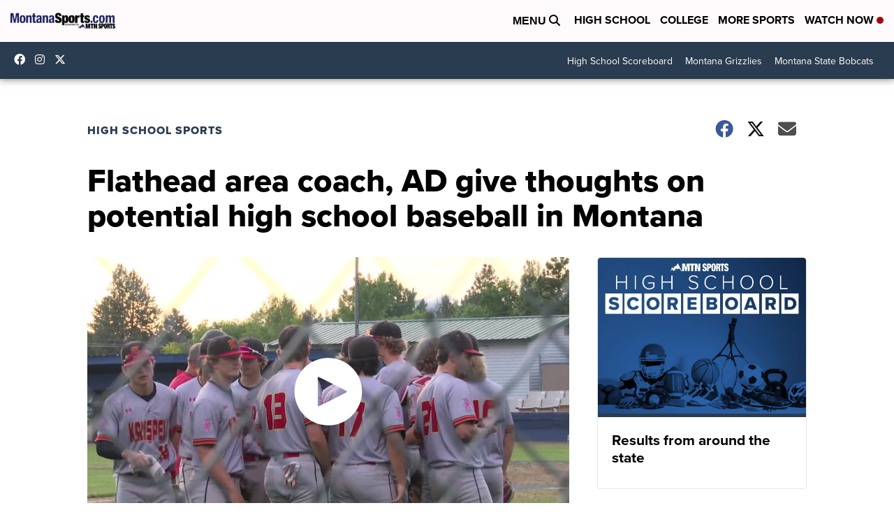

--- FILE ---
content_type: application/javascript; charset=utf-8
request_url: https://fundingchoicesmessages.google.com/f/AGSKWxWYva2NqZ3WHfj8nG9kYEdb8Ktd68uDWeNElFIC_dOLr8IGGTkFLt8gbkZkKjfvh3ML7zv-KyI_jnt1kEyGpKvMClevUypXiav7tosx0mQylGEbQ6hdeUpN589sBKaROwwmi3V3qA==?fccs=W251bGwsbnVsbCxudWxsLG51bGwsbnVsbCxudWxsLFsxNzY5MDU5NDU1LDY2NDAwMDAwMF0sbnVsbCxudWxsLG51bGwsW251bGwsWzcsOSw2XSxudWxsLDIsbnVsbCwiZW4iLG51bGwsbnVsbCxudWxsLG51bGwsbnVsbCwxXSwiaHR0cHM6Ly93d3cubW9udGFuYXNwb3J0cy5jb20vaGlnaC1zY2hvb2wvZmxhdGhlYWQtYXJlYS1jb2FjaC1hZC1naXZlLXRob3VnaHRzLW9uLXBvdGVudGlhbC1oaWdoLXNjaG9vbC1iYXNlYmFsbC1pbi1tb250YW5hIixudWxsLFtbOCwiOW9FQlItNW1xcW8iXSxbOSwiZW4tVVMiXSxbMTksIjIiXSxbMTcsIlswXSJdLFsyNCwiIl0sWzI5LCJmYWxzZSJdXV0
body_size: 214
content:
if (typeof __googlefc.fcKernelManager.run === 'function') {"use strict";this.default_ContributorServingResponseClientJs=this.default_ContributorServingResponseClientJs||{};(function(_){var window=this;
try{
var qp=function(a){this.A=_.t(a)};_.u(qp,_.J);var rp=function(a){this.A=_.t(a)};_.u(rp,_.J);rp.prototype.getWhitelistStatus=function(){return _.F(this,2)};var sp=function(a){this.A=_.t(a)};_.u(sp,_.J);var tp=_.ed(sp),up=function(a,b,c){this.B=a;this.j=_.A(b,qp,1);this.l=_.A(b,_.Pk,3);this.F=_.A(b,rp,4);a=this.B.location.hostname;this.D=_.Fg(this.j,2)&&_.O(this.j,2)!==""?_.O(this.j,2):a;a=new _.Qg(_.Qk(this.l));this.C=new _.dh(_.q.document,this.D,a);this.console=null;this.o=new _.mp(this.B,c,a)};
up.prototype.run=function(){if(_.O(this.j,3)){var a=this.C,b=_.O(this.j,3),c=_.fh(a),d=new _.Wg;b=_.hg(d,1,b);c=_.C(c,1,b);_.jh(a,c)}else _.gh(this.C,"FCNEC");_.op(this.o,_.A(this.l,_.De,1),this.l.getDefaultConsentRevocationText(),this.l.getDefaultConsentRevocationCloseText(),this.l.getDefaultConsentRevocationAttestationText(),this.D);_.pp(this.o,_.F(this.F,1),this.F.getWhitelistStatus());var e;a=(e=this.B.googlefc)==null?void 0:e.__executeManualDeployment;a!==void 0&&typeof a==="function"&&_.To(this.o.G,
"manualDeploymentApi")};var vp=function(){};vp.prototype.run=function(a,b,c){var d;return _.v(function(e){d=tp(b);(new up(a,d,c)).run();return e.return({})})};_.Tk(7,new vp);
}catch(e){_._DumpException(e)}
}).call(this,this.default_ContributorServingResponseClientJs);
// Google Inc.

//# sourceURL=/_/mss/boq-content-ads-contributor/_/js/k=boq-content-ads-contributor.ContributorServingResponseClientJs.en_US.9oEBR-5mqqo.es5.O/d=1/exm=ad_blocking_detection_executable,kernel_loader,loader_js_executable,web_iab_tcf_v2_signal_executable/ed=1/rs=AJlcJMwtVrnwsvCgvFVyuqXAo8GMo9641A/m=cookie_refresh_executable
__googlefc.fcKernelManager.run('\x5b\x5b\x5b7,\x22\x5b\x5bnull,\\\x22montanasports.com\\\x22,\\\x22AKsRol-LJ2RKRuS6rv-3Atf3k1mJy7b8igGJ2tSf_Qn45GO8ozeq-LLrdix1Z7wJeugYf5uH0UFUe8o4FElY3Ht0au4lVZT1-6k4p7Otdzht_mttf7NEBQ4Z-xsIATh_ajgJGwjZSuvQRvDvrJuvfUhSRiGwIdxZJA\\\\u003d\\\\u003d\\\x22\x5d,null,\x5b\x5bnull,null,null,\\\x22https:\/\/fundingchoicesmessages.google.com\/f\/AGSKWxVRQJyiQYiZs9ECT655BdPBJi8-uOW7LU1hEfyr2lGqgN8qe8Oq47VT1Yp0uNd7JDYYAZ8lx43RcXjzNeuj9pPHCagUf_3bGY2KH2HuRyx-LXOs_TFiNVjyT0ozmRsz13SFRQxxUA\\\\u003d\\\\u003d\\\x22\x5d,null,null,\x5bnull,null,null,\\\x22https:\/\/fundingchoicesmessages.google.com\/el\/AGSKWxUsRkOEgQizND6UJmtMgHjPK5jfwg2RwGcGcSrsAsYIs8rhQSv_RywyODRCLbryL071QrCvZuntak23znjC3Ymgg9Lr9nsvX4uLi1IlPuLr8lEjZAP9TUipccbZBUa8M_qHWV4GKA\\\\u003d\\\\u003d\\\x22\x5d,null,\x5bnull,\x5b7,9,6\x5d,null,2,null,\\\x22en\\\x22,null,null,null,null,null,1\x5d,null,\\\x22Privacy and cookie settings\\\x22,\\\x22Close\\\x22,null,null,null,\\\x22Managed by Google. Complies with IAB TCF. CMP ID: 300\\\x22\x5d,\x5b3,1\x5d\x5d\x22\x5d\x5d,\x5bnull,null,null,\x22https:\/\/fundingchoicesmessages.google.com\/f\/AGSKWxWTjRrSczehBZwKpFOIeOqt9jlMuSfnGJUu1NAnr_Z3SKbYLD1wW9-JekPxezUZyqn1O35oYij81joSeCHsKJqW0AtM5k2DqEBSrP64wSNVwJEk5gpzW5ZjHJeHUdHNUKTe2_kaEA\\u003d\\u003d\x22\x5d\x5d');}

--- FILE ---
content_type: application/javascript; charset=utf-8
request_url: https://fundingchoicesmessages.google.com/f/AGSKWxW8Hf3By1u-jIVo1kVzdc_TauJFohlgTqwvLut0KQpak_Z_BrdDb2PeLAHAAe63X5fy-gANdAWC9x4wtZelfM_5rvUqYuF0OJCeqNc_FoUdTuvwExr_RwiaPam33r0Pq73AyHqX3baipUxrMHLWcgDa7eOFT3RsToqrdpxcsUhhDoQflTP2XUuTnqvO/_/abvAds_/loadadwiz.=akiba_ads_/adchoicesicon.&ad_channel=
body_size: -1288
content:
window['21118868-9b2d-429e-a922-c3b620c88703'] = true;